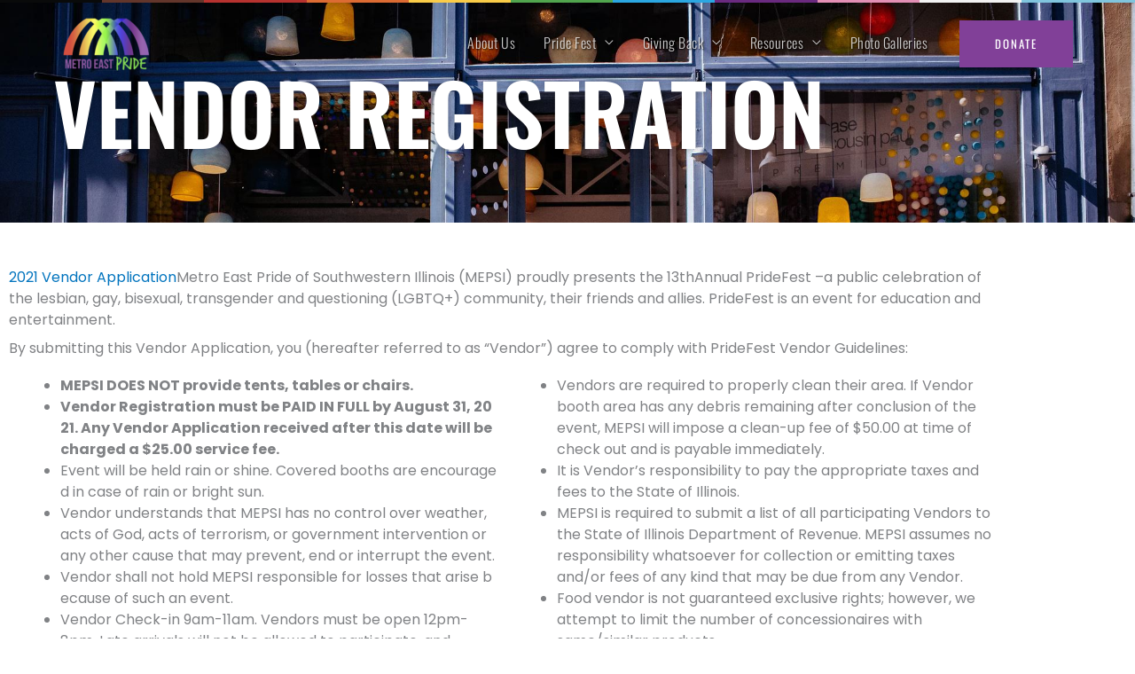

--- FILE ---
content_type: text/css
request_url: https://www.metroeastpride.org/wp-content/uploads/elementor/css/post-20.css?ver=1769715462
body_size: 698
content:
.elementor-kit-20{--e-global-color-primary:#7D4D8B;--e-global-color-secondary:#54595F;--e-global-color-text:#111111;--e-global-color-accent:#7BCD4E;--e-global-color-c548dbd:#F4F4F4;--e-global-color-a51b3ba:#080808;--e-global-typography-primary-font-family:"Oswald";--e-global-typography-primary-font-size:94px;--e-global-typography-primary-font-weight:600;--e-global-typography-primary-text-transform:uppercase;--e-global-typography-secondary-font-family:"Oswald";--e-global-typography-secondary-font-size:24px;--e-global-typography-secondary-font-weight:400;--e-global-typography-text-font-family:"Poppins";--e-global-typography-text-font-size:20px;--e-global-typography-text-font-weight:400;--e-global-typography-text-line-height:1.5em;--e-global-typography-accent-font-family:"Roboto";--e-global-typography-accent-font-weight:500;--e-global-typography-fc13e2d-font-family:"Rokkitt";--e-global-typography-fc13e2d-font-size:27px;--e-global-typography-fc13e2d-font-weight:400;--e-global-typography-fc13e2d-font-style:italic;--e-global-typography-fc13e2d-line-height:1.2em;--e-global-typography-dabc858-font-family:"Rokkitt";--e-global-typography-dabc858-font-size:22px;--e-global-typography-dabc858-line-height:1.2em;--e-global-typography-b942d5c-font-family:"Oswald";--e-global-typography-b942d5c-font-size:6.1rem;--e-global-typography-b942d5c-font-weight:600;--e-global-typography-b942d5c-text-transform:uppercase;--e-global-typography-ea04802-font-family:"Oswald";--e-global-typography-ea04802-font-size:3.7rem;--e-global-typography-ea04802-font-weight:600;--e-global-typography-ea04802-text-transform:uppercase;--e-global-typography-234340f-font-family:"Oswald";--e-global-typography-234340f-font-size:50px;--e-global-typography-234340f-font-weight:400;--e-global-typography-234340f-text-transform:uppercase;--e-global-typography-25811a2-font-family:"Oswald";--e-global-typography-25811a2-font-size:34px;--e-global-typography-25811a2-font-weight:400;}.elementor-section.elementor-section-boxed > .elementor-container{max-width:1140px;}.e-con{--container-max-width:1140px;}.elementor-widget:not(:last-child){margin-block-end:20px;}.elementor-element{--widgets-spacing:20px 20px;--widgets-spacing-row:20px;--widgets-spacing-column:20px;}{}h1.entry-title{display:var(--page-title-display);}@media(max-width:1024px){.elementor-kit-20{--e-global-typography-primary-font-size:72px;--e-global-typography-fc13e2d-font-size:26px;--e-global-typography-234340f-font-size:50px;--e-global-typography-25811a2-font-size:36px;}.elementor-section.elementor-section-boxed > .elementor-container{max-width:1024px;}.e-con{--container-max-width:1024px;}}@media(max-width:767px){.elementor-kit-20{--e-global-typography-primary-font-size:50px;--e-global-typography-secondary-font-size:2.5rem;--e-global-typography-fc13e2d-font-size:14px;--e-global-typography-dabc858-font-size:12px;--e-global-typography-b942d5c-font-size:36px;--e-global-typography-ea04802-font-size:24px;--e-global-typography-234340f-font-size:42px;--e-global-typography-234340f-line-height:1.2em;--e-global-typography-25811a2-font-size:32px;--e-global-typography-25811a2-line-height:1.2em;}.elementor-section.elementor-section-boxed > .elementor-container{max-width:767px;}.e-con{--container-max-width:767px;}}

--- FILE ---
content_type: text/css
request_url: https://www.metroeastpride.org/wp-content/uploads/elementor/css/post-3146.css?ver=1769717170
body_size: 739
content:
.elementor-3146 .elementor-element.elementor-element-cc1126:not(.elementor-motion-effects-element-type-background), .elementor-3146 .elementor-element.elementor-element-cc1126 > .elementor-motion-effects-container > .elementor-motion-effects-layer{background-image:url("https://www.metroeastpride.org/wp-content/uploads/2021/02/2021-02-06-13_29_12-Input.jpg");background-position:bottom center;background-repeat:no-repeat;background-size:cover;}.elementor-3146 .elementor-element.elementor-element-cc1126 > .elementor-background-overlay{background-color:#000000;opacity:0.65;transition:background 0.3s, border-radius 0.3s, opacity 0.3s;}.elementor-3146 .elementor-element.elementor-element-cc1126 > .elementor-container{min-height:30vh;}.elementor-3146 .elementor-element.elementor-element-cc1126{transition:background 0.3s, border 0.3s, border-radius 0.3s, box-shadow 0.3s;margin-top:0px;margin-bottom:0px;padding:0px 0px 0px 0px;}.elementor-3146 .elementor-element.elementor-element-2ba1a52e > .elementor-element-populated{padding:60px 60px 60px 60px;}.elementor-3146 .elementor-element.elementor-element-101ae5a2{text-align:start;}.elementor-3146 .elementor-element.elementor-element-101ae5a2 .elementor-heading-title{font-family:"Oswald", Sans-serif;font-size:94px;font-weight:600;text-transform:uppercase;text-shadow:0px 0px 10px rgba(0,0,0,0.3);color:#FFFFFF;}.elementor-3146 .elementor-element.elementor-element-ce007ab{padding:40px 0px 40px 0px;}.elementor-3146 .elementor-element.elementor-element-7a6cba3 > .elementor-widget-wrap > .elementor-widget:not(.elementor-widget__width-auto):not(.elementor-widget__width-initial):not(:last-child):not(.elementor-absolute){margin-block-end:0px;}.elementor-3146 .elementor-element.elementor-element-99446d0 > .elementor-widget-container{margin:0px 15px 20px 15px;}@media(min-width:1025px){.elementor-3146 .elementor-element.elementor-element-cc1126:not(.elementor-motion-effects-element-type-background), .elementor-3146 .elementor-element.elementor-element-cc1126 > .elementor-motion-effects-container > .elementor-motion-effects-layer{background-attachment:fixed;}}@media(max-width:1024px){.elementor-3146 .elementor-element.elementor-element-cc1126:not(.elementor-motion-effects-element-type-background), .elementor-3146 .elementor-element.elementor-element-cc1126 > .elementor-motion-effects-container > .elementor-motion-effects-layer{background-image:url("https://www.metroeastpride.org/wp-content/uploads/2021/02/2021-02-06-13_29_12-Input.jpg");}.elementor-3146 .elementor-element.elementor-element-cc1126 > .elementor-container{min-height:40vh;}.elementor-3146 .elementor-element.elementor-element-cc1126{margin-top:0px;margin-bottom:0px;padding:0px 0px 0px 0px;}.elementor-3146 .elementor-element.elementor-element-2ba1a52e > .elementor-element-populated{margin:0px 0px 0px 0px;--e-column-margin-right:0px;--e-column-margin-left:0px;padding:40px 40px 40px 40px;}.elementor-3146 .elementor-element.elementor-element-101ae5a2 .elementor-heading-title{font-size:72px;}.elementor-3146 .elementor-element.elementor-element-ce007ab{padding:25px 25px 25px 25px;}}@media(max-width:767px){.elementor-3146 .elementor-element.elementor-element-cc1126:not(.elementor-motion-effects-element-type-background), .elementor-3146 .elementor-element.elementor-element-cc1126 > .elementor-motion-effects-container > .elementor-motion-effects-layer{background-image:url("https://www.metroeastpride.org/wp-content/uploads/2021/02/2021-02-06-13_29_12-Input.jpg");}.elementor-3146 .elementor-element.elementor-element-cc1126 > .elementor-container{min-height:40vh;}.elementor-3146 .elementor-element.elementor-element-cc1126{padding:0px 0px 0px 0px;}.elementor-3146 .elementor-element.elementor-element-2ba1a52e > .elementor-element-populated{padding:30px 30px 30px 30px;}.elementor-3146 .elementor-element.elementor-element-101ae5a2 .elementor-heading-title{font-size:42px;}.elementor-3146 .elementor-element.elementor-element-ce007ab{padding:10px 10px 10px 10px;}}

--- FILE ---
content_type: text/css
request_url: https://www.metroeastpride.org/wp-content/uploads/elementor/css/post-201.css?ver=1769715462
body_size: 2090
content:
.elementor-201 .elementor-element.elementor-element-53badde > .elementor-background-overlay{background-color:#000000;opacity:0.65;transition:background 0.3s, border-radius 0.3s, opacity 0.3s;}.elementor-201 .elementor-element.elementor-element-53badde:not(.elementor-motion-effects-element-type-background), .elementor-201 .elementor-element.elementor-element-53badde > .elementor-motion-effects-container > .elementor-motion-effects-layer{background-position:top center;background-repeat:no-repeat;background-size:cover;}.elementor-201 .elementor-element.elementor-element-53badde{transition:background 0.3s, border 0.3s, border-radius 0.3s, box-shadow 0.3s;padding:80px 0px 80px 0px;}.elementor-201 .elementor-element.elementor-element-ffd0d1d > .elementor-widget-wrap > .elementor-widget:not(.elementor-widget__width-auto):not(.elementor-widget__width-initial):not(:last-child):not(.elementor-absolute){margin-block-end:0px;}.elementor-201 .elementor-element.elementor-element-ffd0d1d > .elementor-element-populated{padding:0px 0px 0px 0px;}.elementor-201 .elementor-element.elementor-element-5af2bc2 > .elementor-widget-container{margin:0px 0px 19px 0px;padding:0px 0px 0px 0px;}.elementor-201 .elementor-element.elementor-element-5af2bc2{text-align:center;}.elementor-201 .elementor-element.elementor-element-5af2bc2 .elementor-heading-title{font-family:"Oswald", Sans-serif;font-size:50px;font-weight:400;text-transform:uppercase;line-height:1.3em;text-shadow:0px 0px 8px #000000;color:#FFFFFF;}.elementor-201 .elementor-element.elementor-element-f51782b > .elementor-widget-container{background-color:#0000008A;margin:0px 0px 14px 0px;padding:21px 21px 21px 21px;box-shadow:0px 0px 10px 0px rgba(0,0,0,0.5);}.elementor-201 .elementor-element.elementor-element-f51782b{font-family:"Poppins", Sans-serif;font-size:16px;font-weight:400;line-height:1.5em;color:#FFFFFF;}.elementor-bc-flex-widget .elementor-201 .elementor-element.elementor-element-74e0a70.elementor-column .elementor-widget-wrap{align-items:flex-start;}.elementor-201 .elementor-element.elementor-element-74e0a70.elementor-column.elementor-element[data-element_type="column"] > .elementor-widget-wrap.elementor-element-populated{align-content:flex-start;align-items:flex-start;}.elementor-201 .elementor-element.elementor-element-74e0a70.elementor-column > .elementor-widget-wrap{justify-content:center;}.elementor-201 .elementor-element.elementor-element-74e0a70 > .elementor-widget-wrap > .elementor-widget:not(.elementor-widget__width-auto):not(.elementor-widget__width-initial):not(:last-child):not(.elementor-absolute){margin-block-end:0px;}.elementor-201 .elementor-element.elementor-element-f684f17{width:var( --container-widget-width, 140px );max-width:140px;--container-widget-width:140px;--container-widget-flex-grow:0;align-self:center;text-align:center;}.elementor-201 .elementor-element.elementor-element-f684f17 > .elementor-widget-container{margin:0px 0px 8px 0px;padding:0px 0px 0px 0px;}.elementor-201 .elementor-element.elementor-element-f684f17 img{height:40px;}.elementor-201 .elementor-element.elementor-element-b331357{text-align:center;font-size:14px;color:var( --e-global-color-c548dbd );}.elementor-bc-flex-widget .elementor-201 .elementor-element.elementor-element-91c8978.elementor-column .elementor-widget-wrap{align-items:flex-start;}.elementor-201 .elementor-element.elementor-element-91c8978.elementor-column.elementor-element[data-element_type="column"] > .elementor-widget-wrap.elementor-element-populated{align-content:flex-start;align-items:flex-start;}.elementor-201 .elementor-element.elementor-element-91c8978.elementor-column > .elementor-widget-wrap{justify-content:center;}.elementor-201 .elementor-element.elementor-element-91c8978 > .elementor-widget-wrap > .elementor-widget:not(.elementor-widget__width-auto):not(.elementor-widget__width-initial):not(:last-child):not(.elementor-absolute){margin-block-end:0px;}.elementor-201 .elementor-element.elementor-element-db53fb0{width:var( --container-widget-width, 140px );max-width:140px;--container-widget-width:140px;--container-widget-flex-grow:0;align-self:center;text-align:center;}.elementor-201 .elementor-element.elementor-element-db53fb0 > .elementor-widget-container{margin:0px 0px 8px 0px;padding:0px 0px 0px 0px;}.elementor-201 .elementor-element.elementor-element-db53fb0 img{height:40px;}.elementor-201 .elementor-element.elementor-element-941de02{text-align:center;font-size:14px;color:var( --e-global-color-c548dbd );}.elementor-bc-flex-widget .elementor-201 .elementor-element.elementor-element-a3d1592.elementor-column .elementor-widget-wrap{align-items:flex-start;}.elementor-201 .elementor-element.elementor-element-a3d1592.elementor-column.elementor-element[data-element_type="column"] > .elementor-widget-wrap.elementor-element-populated{align-content:flex-start;align-items:flex-start;}.elementor-201 .elementor-element.elementor-element-a3d1592.elementor-column > .elementor-widget-wrap{justify-content:center;}.elementor-201 .elementor-element.elementor-element-a3d1592 > .elementor-widget-wrap > .elementor-widget:not(.elementor-widget__width-auto):not(.elementor-widget__width-initial):not(:last-child):not(.elementor-absolute){margin-block-end:0px;}.elementor-201 .elementor-element.elementor-element-c3ef2f0{width:var( --container-widget-width, 140px );max-width:140px;--container-widget-width:140px;--container-widget-flex-grow:0;align-self:center;text-align:center;}.elementor-201 .elementor-element.elementor-element-c3ef2f0 > .elementor-widget-container{margin:0px 0px 8px 0px;padding:0px 0px 0px 0px;}.elementor-201 .elementor-element.elementor-element-c3ef2f0 img{height:40px;}.elementor-201 .elementor-element.elementor-element-68b274f{text-align:center;font-size:14px;color:var( --e-global-color-c548dbd );}.elementor-201 .elementor-element.elementor-element-a90df19:not(.elementor-motion-effects-element-type-background), .elementor-201 .elementor-element.elementor-element-a90df19 > .elementor-motion-effects-container > .elementor-motion-effects-layer{background-color:var( --e-global-color-a51b3ba );}.elementor-201 .elementor-element.elementor-element-a90df19{transition:background 0.3s, border 0.3s, border-radius 0.3s, box-shadow 0.3s;margin-top:0px;margin-bottom:0px;padding:40px 0px 40px 0px;}.elementor-201 .elementor-element.elementor-element-a90df19 > .elementor-background-overlay{transition:background 0.3s, border-radius 0.3s, opacity 0.3s;}.elementor-201 .elementor-element.elementor-element-8268045 > .elementor-widget-wrap > .elementor-widget:not(.elementor-widget__width-auto):not(.elementor-widget__width-initial):not(:last-child):not(.elementor-absolute){margin-block-end:0px;}.elementor-201 .elementor-element.elementor-element-a762f46{margin-top:0px;margin-bottom:12px;}.elementor-201 .elementor-element.elementor-element-03b36c9 > .elementor-widget-wrap > .elementor-widget:not(.elementor-widget__width-auto):not(.elementor-widget__width-initial):not(:last-child):not(.elementor-absolute){margin-block-end:0px;}.elementor-201 .elementor-element.elementor-element-03b36c9 > .elementor-element-populated{padding:0px 50px 0px 0px;}.elementor-201 .elementor-element.elementor-element-13f3c72 > .elementor-widget-container{margin:0px 0px 5px 0px;}.elementor-201 .elementor-element.elementor-element-13f3c72 .elementor-heading-title{font-family:"Oswald", Sans-serif;font-size:24px;font-weight:400;text-transform:uppercase;color:#FFFFFF;}.elementor-201 .elementor-element.elementor-element-5b908c3 > .elementor-widget-wrap > .elementor-widget:not(.elementor-widget__width-auto):not(.elementor-widget__width-initial):not(:last-child):not(.elementor-absolute){margin-block-end:10px;}.elementor-201 .elementor-element.elementor-element-5b908c3 > .elementor-element-populated{padding:0px 0px 0px 0px;}.elementor-201 .elementor-element.elementor-element-efccd59 > .elementor-widget-container{margin:0px 0px 20px 0px;}.elementor-201 .elementor-element.elementor-element-efccd59 .elementor-heading-title{font-family:"Oswald", Sans-serif;font-size:24px;font-weight:400;text-transform:uppercase;color:#FFFFFF;}.elementor-201 .elementor-element.elementor-element-8554ecd{font-family:"Poppins", Sans-serif;font-size:14px;font-weight:400;line-height:1.5em;color:#FFFFFF;}.elementor-201 .elementor-element.elementor-element-7bce69e{width:auto;max-width:auto;font-family:"Poppins", Sans-serif;font-size:14px;font-weight:400;line-height:1.5em;}.elementor-201 .elementor-element.elementor-element-7bce69e > .elementor-widget-container{margin:0px 10px 0px 0px;}.elementor-201 .elementor-element.elementor-element-0976af1{width:auto;max-width:auto;font-family:"Poppins", Sans-serif;font-size:14px;font-weight:400;line-height:1.5em;}.elementor-201 .elementor-element.elementor-element-0976af1 > .elementor-widget-container{margin:0px 10px 0px 0px;}.elementor-201 .elementor-element.elementor-element-aada1cc{width:auto;max-width:auto;font-family:"Poppins", Sans-serif;font-size:14px;font-weight:400;line-height:1.5em;}.elementor-201 .elementor-element.elementor-element-aada1cc > .elementor-widget-container{margin:0px 10px 0px 0px;}.elementor-201 .elementor-element.elementor-element-12092c6{width:auto;max-width:auto;font-family:"Poppins", Sans-serif;font-size:14px;font-weight:400;line-height:1.5em;}.elementor-201 .elementor-element.elementor-element-12092c6 > .elementor-widget-container{margin:0px 10px 0px 0px;}.elementor-201 .elementor-element.elementor-element-59a14c3 .elementor-repeater-item-1692e4f.elementor-social-icon{background-color:var( --e-global-color-a51b3ba );}.elementor-201 .elementor-element.elementor-element-59a14c3 .elementor-repeater-item-1692e4f.elementor-social-icon i{color:var( --e-global-color-c548dbd );}.elementor-201 .elementor-element.elementor-element-59a14c3 .elementor-repeater-item-1692e4f.elementor-social-icon svg{fill:var( --e-global-color-c548dbd );}.elementor-201 .elementor-element.elementor-element-59a14c3 .elementor-repeater-item-c9d78fe.elementor-social-icon{background-color:var( --e-global-color-a51b3ba );}.elementor-201 .elementor-element.elementor-element-59a14c3 .elementor-repeater-item-c9d78fe.elementor-social-icon i{color:var( --e-global-color-c548dbd );}.elementor-201 .elementor-element.elementor-element-59a14c3 .elementor-repeater-item-c9d78fe.elementor-social-icon svg{fill:var( --e-global-color-c548dbd );}.elementor-201 .elementor-element.elementor-element-59a14c3 .elementor-repeater-item-11b2e41.elementor-social-icon{background-color:var( --e-global-color-a51b3ba );}.elementor-201 .elementor-element.elementor-element-59a14c3 .elementor-repeater-item-11b2e41.elementor-social-icon i{color:var( --e-global-color-c548dbd );}.elementor-201 .elementor-element.elementor-element-59a14c3 .elementor-repeater-item-11b2e41.elementor-social-icon svg{fill:var( --e-global-color-c548dbd );}.elementor-201 .elementor-element.elementor-element-59a14c3{--grid-template-columns:repeat(0, auto);--icon-size:22px;--grid-column-gap:14px;--grid-row-gap:0px;}.elementor-201 .elementor-element.elementor-element-59a14c3 .elementor-widget-container{text-align:left;}.elementor-201 .elementor-element.elementor-element-59a14c3 > .elementor-widget-container{margin:25px 0px 6px 0px;padding:0px 0px 0px 0px;}.elementor-201 .elementor-element.elementor-element-59a14c3 .elementor-social-icon{background-color:var( --e-global-color-a51b3ba );--icon-padding:0em;}.elementor-201 .elementor-element.elementor-element-59a14c3 .elementor-social-icon i{color:var( --e-global-color-c548dbd );}.elementor-201 .elementor-element.elementor-element-59a14c3 .elementor-social-icon svg{fill:var( --e-global-color-c548dbd );}.elementor-201 .elementor-element.elementor-element-d142cba .hfe-copyright-wrapper{text-align:left;}.elementor-201 .elementor-element.elementor-element-d142cba > .elementor-widget-container{padding:0px 0px 0px 0px;}.elementor-201 .elementor-element.elementor-element-d142cba .hfe-copyright-wrapper a, .elementor-201 .elementor-element.elementor-element-d142cba .hfe-copyright-wrapper{color:var( --e-global-color-c548dbd );}.elementor-201 .elementor-element.elementor-element-d142cba .hfe-copyright-wrapper, .elementor-201 .elementor-element.elementor-element-d142cba .hfe-copyright-wrapper a{font-family:"Roboto", Sans-serif;font-size:0.9rem;font-weight:400;}.elementor-201 .elementor-element.elementor-element-2a57e84{margin-top:0px;margin-bottom:12px;}.elementor-201 .elementor-element.elementor-element-3e6fcd4 > .elementor-widget-wrap > .elementor-widget:not(.elementor-widget__width-auto):not(.elementor-widget__width-initial):not(:last-child):not(.elementor-absolute){margin-block-end:0px;}.elementor-201 .elementor-element.elementor-element-3e6fcd4 > .elementor-element-populated{padding:0px 30px 0px 0px;}.elementor-201 .elementor-element.elementor-element-8cea281 .elementor-repeater-item-1692e4f.elementor-social-icon{background-color:var( --e-global-color-a51b3ba );}.elementor-201 .elementor-element.elementor-element-8cea281 .elementor-repeater-item-1692e4f.elementor-social-icon i{color:var( --e-global-color-c548dbd );}.elementor-201 .elementor-element.elementor-element-8cea281 .elementor-repeater-item-1692e4f.elementor-social-icon svg{fill:var( --e-global-color-c548dbd );}.elementor-201 .elementor-element.elementor-element-8cea281 .elementor-repeater-item-c9d78fe.elementor-social-icon{background-color:var( --e-global-color-a51b3ba );}.elementor-201 .elementor-element.elementor-element-8cea281 .elementor-repeater-item-c9d78fe.elementor-social-icon i{color:var( --e-global-color-c548dbd );}.elementor-201 .elementor-element.elementor-element-8cea281 .elementor-repeater-item-c9d78fe.elementor-social-icon svg{fill:var( --e-global-color-c548dbd );}.elementor-201 .elementor-element.elementor-element-8cea281 .elementor-repeater-item-11b2e41.elementor-social-icon{background-color:var( --e-global-color-a51b3ba );}.elementor-201 .elementor-element.elementor-element-8cea281 .elementor-repeater-item-11b2e41.elementor-social-icon i{color:var( --e-global-color-c548dbd );}.elementor-201 .elementor-element.elementor-element-8cea281 .elementor-repeater-item-11b2e41.elementor-social-icon svg{fill:var( --e-global-color-c548dbd );}.elementor-201 .elementor-element.elementor-element-8cea281{--grid-template-columns:repeat(0, auto);--icon-size:22px;--grid-column-gap:5px;--grid-row-gap:0px;}.elementor-201 .elementor-element.elementor-element-8cea281 .elementor-widget-container{text-align:left;}.elementor-201 .elementor-element.elementor-element-8cea281 > .elementor-widget-container{margin:0px 0px 0px 0px;padding:0px 0px 0px 0px;}.elementor-201 .elementor-element.elementor-element-8cea281 .elementor-social-icon{background-color:var( --e-global-color-a51b3ba );}.elementor-201 .elementor-element.elementor-element-8cea281 .elementor-social-icon i{color:var( --e-global-color-c548dbd );}.elementor-201 .elementor-element.elementor-element-8cea281 .elementor-social-icon svg{fill:var( --e-global-color-c548dbd );}.elementor-201 .elementor-element.elementor-element-4b34b51 .hfe-copyright-wrapper{text-align:left;}.elementor-201 .elementor-element.elementor-element-4b34b51 > .elementor-widget-container{padding:0px 0px 0px 0px;}.elementor-201 .elementor-element.elementor-element-4b34b51 .hfe-copyright-wrapper a, .elementor-201 .elementor-element.elementor-element-4b34b51 .hfe-copyright-wrapper{color:var( --e-global-color-c548dbd );}.elementor-201 .elementor-element.elementor-element-4b34b51 .hfe-copyright-wrapper, .elementor-201 .elementor-element.elementor-element-4b34b51 .hfe-copyright-wrapper a{font-family:"Roboto", Sans-serif;font-size:0.9rem;font-weight:400;}@media(max-width:1024px){.elementor-201 .elementor-element.elementor-element-53badde{padding:60px 60px 60px 60px;}.elementor-201 .elementor-element.elementor-element-ffd0d1d > .elementor-element-populated{margin:0px 0px 0px 0px;--e-column-margin-right:0px;--e-column-margin-left:0px;padding:0px 0px 0px 0px;}.elementor-201 .elementor-element.elementor-element-5af2bc2 .elementor-heading-title{font-size:50px;}.elementor-201 .elementor-element.elementor-element-f51782b > .elementor-widget-container{margin:0px 0px 0px 0px;}.elementor-201 .elementor-element.elementor-element-f51782b{font-size:14px;}.elementor-201 .elementor-element.elementor-element-f684f17{width:var( --container-widget-width, 24% );max-width:24%;--container-widget-width:24%;--container-widget-flex-grow:0;}.elementor-201 .elementor-element.elementor-element-db53fb0{width:var( --container-widget-width, 24% );max-width:24%;--container-widget-width:24%;--container-widget-flex-grow:0;}.elementor-201 .elementor-element.elementor-element-c3ef2f0{width:var( --container-widget-width, 24% );max-width:24%;--container-widget-width:24%;--container-widget-flex-grow:0;}.elementor-201 .elementor-element.elementor-element-a90df19{padding:25px 25px 25px 25px;}.elementor-201 .elementor-element.elementor-element-a762f46{margin-top:0px;margin-bottom:0px;padding:0px 0px 0px 0px;}.elementor-201 .elementor-element.elementor-element-03b36c9 > .elementor-widget-wrap > .elementor-widget:not(.elementor-widget__width-auto):not(.elementor-widget__width-initial):not(:last-child):not(.elementor-absolute){margin-block-end:0px;}.elementor-201 .elementor-element.elementor-element-03b36c9 > .elementor-element-populated{padding:15px 15px 15px 15px;}.elementor-201 .elementor-element.elementor-element-5b908c3 > .elementor-widget-wrap > .elementor-widget:not(.elementor-widget__width-auto):not(.elementor-widget__width-initial):not(:last-child):not(.elementor-absolute){margin-block-end:0px;}.elementor-201 .elementor-element.elementor-element-5b908c3 > .elementor-element-populated{padding:15px 15px 15px 15px;}.elementor-201 .elementor-element.elementor-element-efccd59 > .elementor-widget-container{margin:0px 0px 34px 0px;}.elementor-201 .elementor-element.elementor-element-8554ecd{text-align:start;font-size:12px;}.elementor-201 .elementor-element.elementor-element-7bce69e{text-align:start;font-size:12px;}.elementor-201 .elementor-element.elementor-element-0976af1{text-align:start;font-size:12px;}.elementor-201 .elementor-element.elementor-element-aada1cc{text-align:start;font-size:12px;}.elementor-201 .elementor-element.elementor-element-12092c6{text-align:start;font-size:12px;}.elementor-201 .elementor-element.elementor-element-59a14c3 .elementor-widget-container{text-align:left;}.elementor-201 .elementor-element.elementor-element-59a14c3 > .elementor-widget-container{margin:25px 0px 0px 0px;padding:0px 0px 0px 0px;}.elementor-201 .elementor-element.elementor-element-59a14c3{--icon-size:18px;--grid-column-gap:8px;}.elementor-201 .elementor-element.elementor-element-59a14c3 .elementor-social-icon{--icon-padding:0em;}.elementor-201 .elementor-element.elementor-element-d142cba .hfe-copyright-wrapper{text-align:left;}.elementor-201 .elementor-element.elementor-element-d142cba > .elementor-widget-container{margin:0px 0px 0px 0px;padding:5px 0px 0px 0px;}.elementor-201 .elementor-element.elementor-element-d142cba .hfe-copyright-wrapper, .elementor-201 .elementor-element.elementor-element-d142cba .hfe-copyright-wrapper a{font-size:12px;}.elementor-201 .elementor-element.elementor-element-2a57e84{margin-top:0px;margin-bottom:0px;padding:0px 0px 0px 0px;}.elementor-201 .elementor-element.elementor-element-3e6fcd4 > .elementor-widget-wrap > .elementor-widget:not(.elementor-widget__width-auto):not(.elementor-widget__width-initial):not(:last-child):not(.elementor-absolute){margin-block-end:0px;}.elementor-201 .elementor-element.elementor-element-3e6fcd4 > .elementor-element-populated{padding:15px 15px 15px 15px;}.elementor-201 .elementor-element.elementor-element-8cea281 .elementor-widget-container{text-align:center;}.elementor-201 .elementor-element.elementor-element-8cea281 > .elementor-widget-container{margin:0px 0px 0px 0px;padding:0px 0px 0px 0px;}.elementor-201 .elementor-element.elementor-element-8cea281{--icon-size:18px;}.elementor-201 .elementor-element.elementor-element-4b34b51 .hfe-copyright-wrapper{text-align:center;}.elementor-201 .elementor-element.elementor-element-4b34b51 > .elementor-widget-container{margin:0px 0px 0px 0px;padding:5px 0px 0px 0px;}.elementor-201 .elementor-element.elementor-element-4b34b51 .hfe-copyright-wrapper, .elementor-201 .elementor-element.elementor-element-4b34b51 .hfe-copyright-wrapper a{font-size:12px;}}@media(max-width:767px){.elementor-201 .elementor-element.elementor-element-53badde{padding:30px 15px 30px 15px;}.elementor-201 .elementor-element.elementor-element-ffd0d1d > .elementor-widget-wrap > .elementor-widget:not(.elementor-widget__width-auto):not(.elementor-widget__width-initial):not(:last-child):not(.elementor-absolute){margin-block-end:0px;}.elementor-201 .elementor-element.elementor-element-ffd0d1d > .elementor-element-populated{padding:0px 0px 0px 0px;}.elementor-201 .elementor-element.elementor-element-5af2bc2 > .elementor-widget-container{margin:0px 0px 20px 0px;}.elementor-201 .elementor-element.elementor-element-5af2bc2 .elementor-heading-title{font-size:35px;line-height:1.2em;}.elementor-201 .elementor-element.elementor-element-f51782b > .elementor-widget-container{margin:0px 0px 15px 0px;}.elementor-201 .elementor-element.elementor-element-f51782b{text-align:start;font-size:12px;}.elementor-201 .elementor-element.elementor-element-f684f17{width:var( --container-widget-width, 26% );max-width:26%;--container-widget-width:26%;--container-widget-flex-grow:0;}.elementor-201 .elementor-element.elementor-element-f684f17 > .elementor-widget-container{margin:0px 0px 0px 0px;padding:0px 0px 0px 0px;}.elementor-201 .elementor-element.elementor-element-f684f17 img{width:100%;}.elementor-201 .elementor-element.elementor-element-db53fb0{width:var( --container-widget-width, 26% );max-width:26%;--container-widget-width:26%;--container-widget-flex-grow:0;}.elementor-201 .elementor-element.elementor-element-db53fb0 > .elementor-widget-container{margin:0px 0px 0px 0px;padding:0px 0px 0px 0px;}.elementor-201 .elementor-element.elementor-element-db53fb0 img{width:100%;}.elementor-201 .elementor-element.elementor-element-c3ef2f0{width:var( --container-widget-width, 26% );max-width:26%;--container-widget-width:26%;--container-widget-flex-grow:0;}.elementor-201 .elementor-element.elementor-element-c3ef2f0 > .elementor-widget-container{margin:0px 0px 0px 0px;padding:0px 0px 0px 0px;}.elementor-201 .elementor-element.elementor-element-c3ef2f0 img{width:100%;}.elementor-201 .elementor-element.elementor-element-a90df19{padding:25px 25px 25px 25px;}.elementor-201 .elementor-element.elementor-element-03b36c9 > .elementor-element-populated{padding:0px 15px 15px 15px;}.elementor-201 .elementor-element.elementor-element-13f3c72 .elementor-heading-title{font-size:2.5rem;}.elementor-201 .elementor-element.elementor-element-5b908c3 > .elementor-element-populated{padding:0px 15px 0px 15px;}.elementor-201 .elementor-element.elementor-element-efccd59 .elementor-heading-title{font-size:2.5rem;}.elementor-201 .elementor-element.elementor-element-8554ecd > .elementor-widget-container{margin:0px 0px 15px 0px;padding:0px 0px 0px 0px;}.elementor-201 .elementor-element.elementor-element-8554ecd{font-size:12px;}.elementor-201 .elementor-element.elementor-element-7bce69e > .elementor-widget-container{margin:0px 0px 15px 0px;padding:0px 0px 0px 0px;}.elementor-201 .elementor-element.elementor-element-7bce69e{font-size:12px;}.elementor-201 .elementor-element.elementor-element-0976af1 > .elementor-widget-container{margin:0px 0px 15px 0px;padding:0px 0px 0px 0px;}.elementor-201 .elementor-element.elementor-element-0976af1{font-size:12px;}.elementor-201 .elementor-element.elementor-element-aada1cc > .elementor-widget-container{margin:0px 0px 15px 0px;padding:0px 0px 0px 0px;}.elementor-201 .elementor-element.elementor-element-aada1cc{font-size:12px;}.elementor-201 .elementor-element.elementor-element-12092c6 > .elementor-widget-container{margin:0px 0px 15px 0px;padding:0px 0px 0px 0px;}.elementor-201 .elementor-element.elementor-element-12092c6{font-size:12px;}.elementor-201 .elementor-element.elementor-element-59a14c3 .elementor-widget-container{text-align:left;}.elementor-201 .elementor-element.elementor-element-59a14c3 > .elementor-widget-container{margin:0px 0px 0px 0px;padding:0px 0px 0px 0px;}.elementor-201 .elementor-element.elementor-element-d142cba > .elementor-widget-container{margin:0px 0px 0px 0px;padding:0px 0px 0px 0px;}.elementor-201 .elementor-element.elementor-element-d142cba .hfe-copyright-wrapper, .elementor-201 .elementor-element.elementor-element-d142cba .hfe-copyright-wrapper a{font-size:13px;}.elementor-201 .elementor-element.elementor-element-3e6fcd4 > .elementor-element-populated{padding:0px 15px 15px 15px;}.elementor-201 .elementor-element.elementor-element-8cea281 .elementor-widget-container{text-align:left;}.elementor-201 .elementor-element.elementor-element-8cea281 > .elementor-widget-container{margin:0px 0px 0px 0px;}.elementor-201 .elementor-element.elementor-element-4b34b51 .hfe-copyright-wrapper{text-align:left;}.elementor-201 .elementor-element.elementor-element-4b34b51 > .elementor-widget-container{padding:0px 0px 0px 0px;}.elementor-201 .elementor-element.elementor-element-4b34b51 .hfe-copyright-wrapper, .elementor-201 .elementor-element.elementor-element-4b34b51 .hfe-copyright-wrapper a{font-size:13px;}}@media(min-width:768px){.elementor-201 .elementor-element.elementor-element-74e0a70{width:33.3%;}.elementor-201 .elementor-element.elementor-element-91c8978{width:42.606%;}.elementor-201 .elementor-element.elementor-element-a3d1592{width:33.3%;}.elementor-201 .elementor-element.elementor-element-03b36c9{width:60%;}.elementor-201 .elementor-element.elementor-element-5b908c3{width:40%;}}@media(max-width:1024px) and (min-width:768px){.elementor-201 .elementor-element.elementor-element-03b36c9{width:70%;}.elementor-201 .elementor-element.elementor-element-5b908c3{width:30%;}}@media(min-width:1025px){.elementor-201 .elementor-element.elementor-element-53badde:not(.elementor-motion-effects-element-type-background), .elementor-201 .elementor-element.elementor-element-53badde > .elementor-motion-effects-container > .elementor-motion-effects-layer{background-attachment:fixed;}}